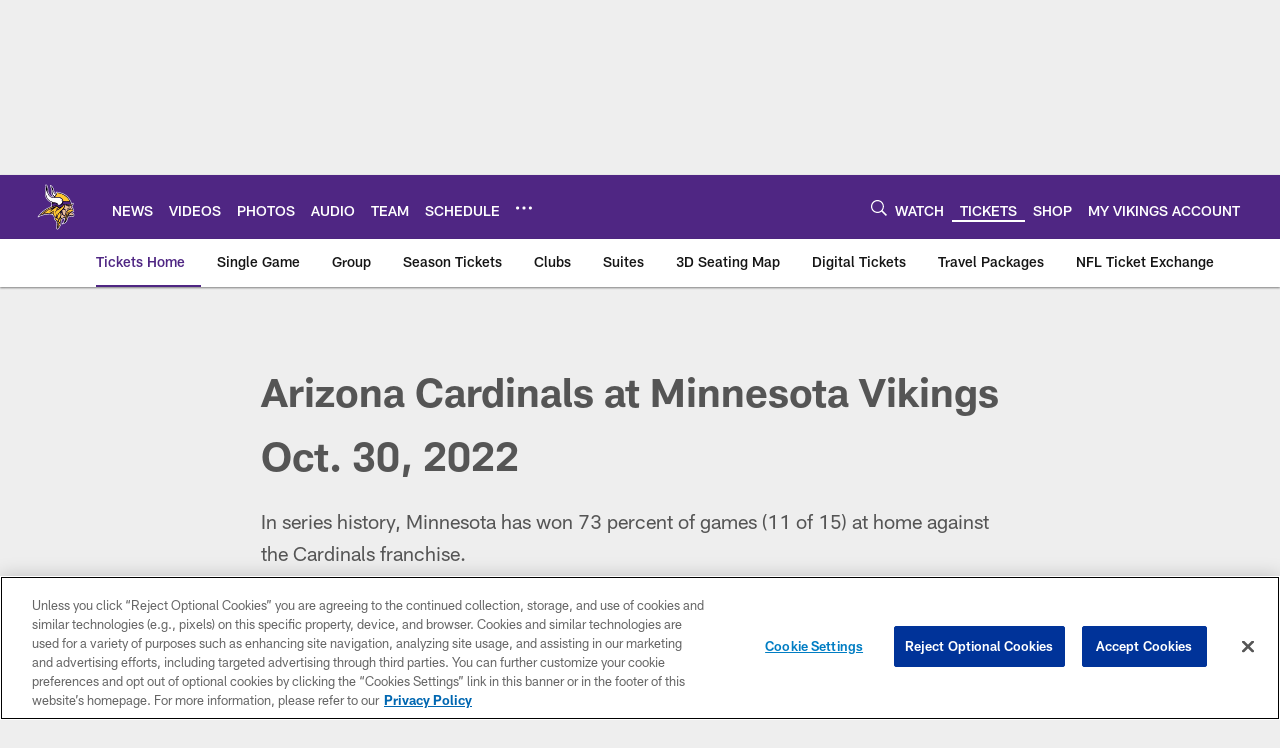

--- FILE ---
content_type: text/html; charset=utf-8
request_url: https://www.google.com/recaptcha/api2/aframe
body_size: 265
content:
<!DOCTYPE HTML><html><head><meta http-equiv="content-type" content="text/html; charset=UTF-8"></head><body><script nonce="udXByuv2rUawsz_eLcej3Q">/** Anti-fraud and anti-abuse applications only. See google.com/recaptcha */ try{var clients={'sodar':'https://pagead2.googlesyndication.com/pagead/sodar?'};window.addEventListener("message",function(a){try{if(a.source===window.parent){var b=JSON.parse(a.data);var c=clients[b['id']];if(c){var d=document.createElement('img');d.src=c+b['params']+'&rc='+(localStorage.getItem("rc::a")?sessionStorage.getItem("rc::b"):"");window.document.body.appendChild(d);sessionStorage.setItem("rc::e",parseInt(sessionStorage.getItem("rc::e")||0)+1);localStorage.setItem("rc::h",'1769165910303');}}}catch(b){}});window.parent.postMessage("_grecaptcha_ready", "*");}catch(b){}</script></body></html>

--- FILE ---
content_type: text/javascript; charset=utf-8
request_url: https://auth-id.vikings.com/accounts.webSdkBootstrap?apiKey=4_OOkslDWOFKQ1rl-nbrdVbQ&pageURL=https%3A%2F%2Fwww.vikings.com%2Ftickets%2F2022%2Fcardinals-at-vikings-information-history-103022&sdk=js_latest&sdkBuild=18435&format=json
body_size: 415
content:
{
  "callId": "019bea816761750383781589bdf26846",
  "errorCode": 0,
  "apiVersion": 2,
  "statusCode": 200,
  "statusReason": "OK",
  "time": "2026-01-23T10:58:27.821Z",
  "hasGmid": "ver4"
}